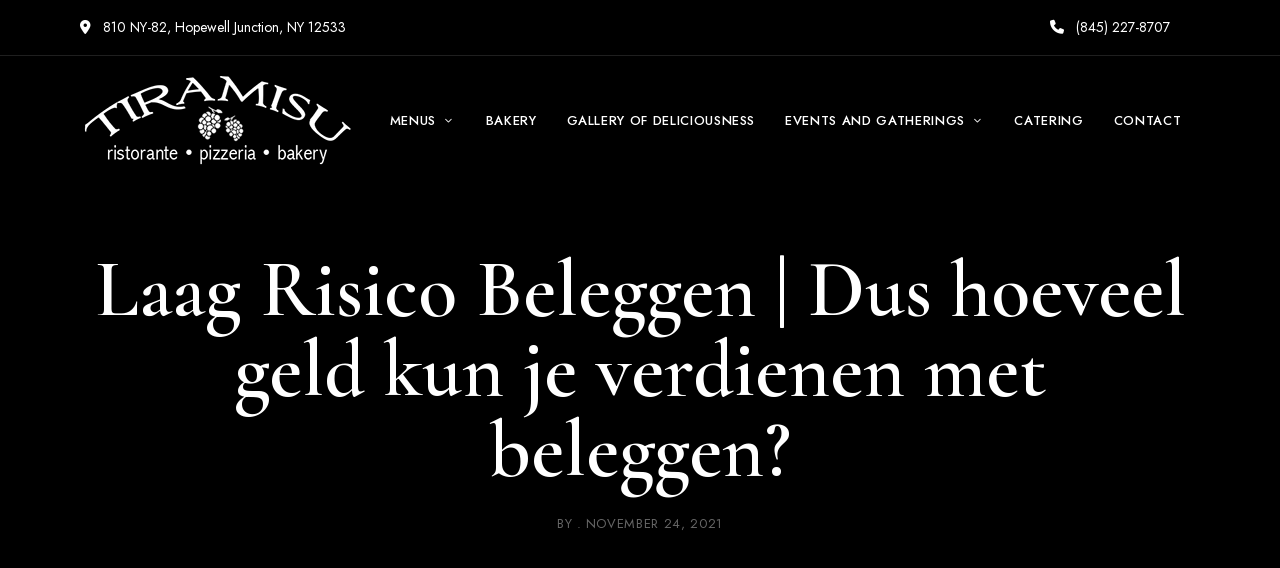

--- FILE ---
content_type: text/html; charset=UTF-8
request_url: https://welovetiramisu.com/laag-risico-beleggen/
body_size: 16770
content:
<!DOCTYPE html>
<html lang="en-US" class="no-js no-svg">
	<head>
		<meta charset="UTF-8">
		<meta name="viewport" content="width=device-width, initial-scale=1.0, viewport-fit=cover">
		<link rel="profile" href="//gmpg.org/xfn/11">
		<title>Laag Risico Beleggen | Dus hoeveel geld kun je verdienen met beleggen? &#8211; Tiramisu Restaurant</title>
<meta name='robots' content='max-image-preview:large' />
<link rel='dns-prefetch' href='//fonts.googleapis.com' />
<link rel="alternate" type="application/rss+xml" title="Tiramisu Restaurant &raquo; Feed" href="https://welovetiramisu.com/feed/" />
<link rel="alternate" type="application/rss+xml" title="Tiramisu Restaurant &raquo; Comments Feed" href="https://welovetiramisu.com/comments/feed/" />
<link rel="alternate" title="oEmbed (JSON)" type="application/json+oembed" href="https://welovetiramisu.com/wp-json/oembed/1.0/embed?url=https%3A%2F%2Fwelovetiramisu.com%2Flaag-risico-beleggen%2F" />
<link rel="alternate" title="oEmbed (XML)" type="text/xml+oembed" href="https://welovetiramisu.com/wp-json/oembed/1.0/embed?url=https%3A%2F%2Fwelovetiramisu.com%2Flaag-risico-beleggen%2F&#038;format=xml" />
<style id='wp-img-auto-sizes-contain-inline-css' type='text/css'>
img:is([sizes=auto i],[sizes^="auto," i]){contain-intrinsic-size:3000px 1500px}
/*# sourceURL=wp-img-auto-sizes-contain-inline-css */
</style>
<link rel='stylesheet' id='patiotime-theme-google-fonts-css' href='https://fonts.googleapis.com/css?family=Cormorant+Garamond%3A100italic%2C200italic%2C300italic%2C400italic%2C500italic%2C600italic%2C700italic%2C800italic%2C100%2C200%2C300%2C400%2C500%2C600%2C700%2C800%7CJost%3A400%2C100italic%2C200italic%2C300italic%2C400italic%2C500italic%2C600italic%2C700italic%2C800italic%2C100%2C200%2C300%2C500%2C600%2C700%2C800&#038;display=swap&#038;ver=2025120601' type='text/css' media='all' />
<link rel='stylesheet' id='slick-css' href='https://welovetiramisu.com/wp-content/themes/patiotime/assets/libs/slick/slick.min.css?ver=1.6.01' type='text/css' media='all' />
<link rel='stylesheet' id='font-awesome-css' href='https://welovetiramisu.com/wp-content/themes/patiotime/assets/fonts/font-awesome/css/all.min.css?ver=6.9' type='text/css' media='all' />
<link rel='stylesheet' id='font-awesome6-css' href='https://welovetiramisu.com/wp-content/themes/patiotime/assets/fonts/font-awesome6/css/all.min.css?ver=6.9' type='text/css' media='all' />
<link rel='stylesheet' id='elegant-font-css' href='https://welovetiramisu.com/wp-content/themes/patiotime/assets/fonts/elegant-font/font.min.css?ver=6.9' type='text/css' media='all' />
<link rel='stylesheet' id='wp-block-library-css' href='https://welovetiramisu.com/wp-includes/css/dist/block-library/style.min.css?ver=6.9' type='text/css' media='all' />
<link rel='stylesheet' id='patiotime-theme-style-css' href='https://welovetiramisu.com/wp-content/themes/patiotime/assets/styles/front/main.min.css?ver=2025120601' type='text/css' media='all' />
<style id='patiotime-theme-style-inline-css' type='text/css'>
#page { --page-title-bg: #000000; --page-title-color: #ffffff; }.patiotime-enable-onepage-menu-check .current-menu-item > a:before { display: none !important; }
/*# sourceURL=patiotime-theme-style-inline-css */
</style>
<style id='classic-theme-styles-inline-css' type='text/css'>
/*! This file is auto-generated */
.wp-block-button__link{color:#fff;background-color:#32373c;border-radius:9999px;box-shadow:none;text-decoration:none;padding:calc(.667em + 2px) calc(1.333em + 2px);font-size:1.125em}.wp-block-file__button{background:#32373c;color:#fff;text-decoration:none}
/*# sourceURL=/wp-includes/css/classic-themes.min.css */
</style>
<style id='global-styles-inline-css' type='text/css'>
:root{--wp--preset--aspect-ratio--square: 1;--wp--preset--aspect-ratio--4-3: 4/3;--wp--preset--aspect-ratio--3-4: 3/4;--wp--preset--aspect-ratio--3-2: 3/2;--wp--preset--aspect-ratio--2-3: 2/3;--wp--preset--aspect-ratio--16-9: 16/9;--wp--preset--aspect-ratio--9-16: 9/16;--wp--preset--color--black: #000000;--wp--preset--color--cyan-bluish-gray: #abb8c3;--wp--preset--color--white: #ffffff;--wp--preset--color--pale-pink: #f78da7;--wp--preset--color--vivid-red: #cf2e2e;--wp--preset--color--luminous-vivid-orange: #ff6900;--wp--preset--color--luminous-vivid-amber: #fcb900;--wp--preset--color--light-green-cyan: #7bdcb5;--wp--preset--color--vivid-green-cyan: #00d084;--wp--preset--color--pale-cyan-blue: #8ed1fc;--wp--preset--color--vivid-cyan-blue: #0693e3;--wp--preset--color--vivid-purple: #9b51e0;--wp--preset--gradient--vivid-cyan-blue-to-vivid-purple: linear-gradient(135deg,rgb(6,147,227) 0%,rgb(155,81,224) 100%);--wp--preset--gradient--light-green-cyan-to-vivid-green-cyan: linear-gradient(135deg,rgb(122,220,180) 0%,rgb(0,208,130) 100%);--wp--preset--gradient--luminous-vivid-amber-to-luminous-vivid-orange: linear-gradient(135deg,rgb(252,185,0) 0%,rgb(255,105,0) 100%);--wp--preset--gradient--luminous-vivid-orange-to-vivid-red: linear-gradient(135deg,rgb(255,105,0) 0%,rgb(207,46,46) 100%);--wp--preset--gradient--very-light-gray-to-cyan-bluish-gray: linear-gradient(135deg,rgb(238,238,238) 0%,rgb(169,184,195) 100%);--wp--preset--gradient--cool-to-warm-spectrum: linear-gradient(135deg,rgb(74,234,220) 0%,rgb(151,120,209) 20%,rgb(207,42,186) 40%,rgb(238,44,130) 60%,rgb(251,105,98) 80%,rgb(254,248,76) 100%);--wp--preset--gradient--blush-light-purple: linear-gradient(135deg,rgb(255,206,236) 0%,rgb(152,150,240) 100%);--wp--preset--gradient--blush-bordeaux: linear-gradient(135deg,rgb(254,205,165) 0%,rgb(254,45,45) 50%,rgb(107,0,62) 100%);--wp--preset--gradient--luminous-dusk: linear-gradient(135deg,rgb(255,203,112) 0%,rgb(199,81,192) 50%,rgb(65,88,208) 100%);--wp--preset--gradient--pale-ocean: linear-gradient(135deg,rgb(255,245,203) 0%,rgb(182,227,212) 50%,rgb(51,167,181) 100%);--wp--preset--gradient--electric-grass: linear-gradient(135deg,rgb(202,248,128) 0%,rgb(113,206,126) 100%);--wp--preset--gradient--midnight: linear-gradient(135deg,rgb(2,3,129) 0%,rgb(40,116,252) 100%);--wp--preset--font-size--small: 13px;--wp--preset--font-size--medium: 20px;--wp--preset--font-size--large: 36px;--wp--preset--font-size--x-large: 42px;--wp--preset--spacing--20: 0.44rem;--wp--preset--spacing--30: 0.67rem;--wp--preset--spacing--40: 1rem;--wp--preset--spacing--50: 1.5rem;--wp--preset--spacing--60: 2.25rem;--wp--preset--spacing--70: 3.38rem;--wp--preset--spacing--80: 5.06rem;--wp--preset--shadow--natural: 6px 6px 9px rgba(0, 0, 0, 0.2);--wp--preset--shadow--deep: 12px 12px 50px rgba(0, 0, 0, 0.4);--wp--preset--shadow--sharp: 6px 6px 0px rgba(0, 0, 0, 0.2);--wp--preset--shadow--outlined: 6px 6px 0px -3px rgb(255, 255, 255), 6px 6px rgb(0, 0, 0);--wp--preset--shadow--crisp: 6px 6px 0px rgb(0, 0, 0);}:where(.is-layout-flex){gap: 0.5em;}:where(.is-layout-grid){gap: 0.5em;}body .is-layout-flex{display: flex;}.is-layout-flex{flex-wrap: wrap;align-items: center;}.is-layout-flex > :is(*, div){margin: 0;}body .is-layout-grid{display: grid;}.is-layout-grid > :is(*, div){margin: 0;}:where(.wp-block-columns.is-layout-flex){gap: 2em;}:where(.wp-block-columns.is-layout-grid){gap: 2em;}:where(.wp-block-post-template.is-layout-flex){gap: 1.25em;}:where(.wp-block-post-template.is-layout-grid){gap: 1.25em;}.has-black-color{color: var(--wp--preset--color--black) !important;}.has-cyan-bluish-gray-color{color: var(--wp--preset--color--cyan-bluish-gray) !important;}.has-white-color{color: var(--wp--preset--color--white) !important;}.has-pale-pink-color{color: var(--wp--preset--color--pale-pink) !important;}.has-vivid-red-color{color: var(--wp--preset--color--vivid-red) !important;}.has-luminous-vivid-orange-color{color: var(--wp--preset--color--luminous-vivid-orange) !important;}.has-luminous-vivid-amber-color{color: var(--wp--preset--color--luminous-vivid-amber) !important;}.has-light-green-cyan-color{color: var(--wp--preset--color--light-green-cyan) !important;}.has-vivid-green-cyan-color{color: var(--wp--preset--color--vivid-green-cyan) !important;}.has-pale-cyan-blue-color{color: var(--wp--preset--color--pale-cyan-blue) !important;}.has-vivid-cyan-blue-color{color: var(--wp--preset--color--vivid-cyan-blue) !important;}.has-vivid-purple-color{color: var(--wp--preset--color--vivid-purple) !important;}.has-black-background-color{background-color: var(--wp--preset--color--black) !important;}.has-cyan-bluish-gray-background-color{background-color: var(--wp--preset--color--cyan-bluish-gray) !important;}.has-white-background-color{background-color: var(--wp--preset--color--white) !important;}.has-pale-pink-background-color{background-color: var(--wp--preset--color--pale-pink) !important;}.has-vivid-red-background-color{background-color: var(--wp--preset--color--vivid-red) !important;}.has-luminous-vivid-orange-background-color{background-color: var(--wp--preset--color--luminous-vivid-orange) !important;}.has-luminous-vivid-amber-background-color{background-color: var(--wp--preset--color--luminous-vivid-amber) !important;}.has-light-green-cyan-background-color{background-color: var(--wp--preset--color--light-green-cyan) !important;}.has-vivid-green-cyan-background-color{background-color: var(--wp--preset--color--vivid-green-cyan) !important;}.has-pale-cyan-blue-background-color{background-color: var(--wp--preset--color--pale-cyan-blue) !important;}.has-vivid-cyan-blue-background-color{background-color: var(--wp--preset--color--vivid-cyan-blue) !important;}.has-vivid-purple-background-color{background-color: var(--wp--preset--color--vivid-purple) !important;}.has-black-border-color{border-color: var(--wp--preset--color--black) !important;}.has-cyan-bluish-gray-border-color{border-color: var(--wp--preset--color--cyan-bluish-gray) !important;}.has-white-border-color{border-color: var(--wp--preset--color--white) !important;}.has-pale-pink-border-color{border-color: var(--wp--preset--color--pale-pink) !important;}.has-vivid-red-border-color{border-color: var(--wp--preset--color--vivid-red) !important;}.has-luminous-vivid-orange-border-color{border-color: var(--wp--preset--color--luminous-vivid-orange) !important;}.has-luminous-vivid-amber-border-color{border-color: var(--wp--preset--color--luminous-vivid-amber) !important;}.has-light-green-cyan-border-color{border-color: var(--wp--preset--color--light-green-cyan) !important;}.has-vivid-green-cyan-border-color{border-color: var(--wp--preset--color--vivid-green-cyan) !important;}.has-pale-cyan-blue-border-color{border-color: var(--wp--preset--color--pale-cyan-blue) !important;}.has-vivid-cyan-blue-border-color{border-color: var(--wp--preset--color--vivid-cyan-blue) !important;}.has-vivid-purple-border-color{border-color: var(--wp--preset--color--vivid-purple) !important;}.has-vivid-cyan-blue-to-vivid-purple-gradient-background{background: var(--wp--preset--gradient--vivid-cyan-blue-to-vivid-purple) !important;}.has-light-green-cyan-to-vivid-green-cyan-gradient-background{background: var(--wp--preset--gradient--light-green-cyan-to-vivid-green-cyan) !important;}.has-luminous-vivid-amber-to-luminous-vivid-orange-gradient-background{background: var(--wp--preset--gradient--luminous-vivid-amber-to-luminous-vivid-orange) !important;}.has-luminous-vivid-orange-to-vivid-red-gradient-background{background: var(--wp--preset--gradient--luminous-vivid-orange-to-vivid-red) !important;}.has-very-light-gray-to-cyan-bluish-gray-gradient-background{background: var(--wp--preset--gradient--very-light-gray-to-cyan-bluish-gray) !important;}.has-cool-to-warm-spectrum-gradient-background{background: var(--wp--preset--gradient--cool-to-warm-spectrum) !important;}.has-blush-light-purple-gradient-background{background: var(--wp--preset--gradient--blush-light-purple) !important;}.has-blush-bordeaux-gradient-background{background: var(--wp--preset--gradient--blush-bordeaux) !important;}.has-luminous-dusk-gradient-background{background: var(--wp--preset--gradient--luminous-dusk) !important;}.has-pale-ocean-gradient-background{background: var(--wp--preset--gradient--pale-ocean) !important;}.has-electric-grass-gradient-background{background: var(--wp--preset--gradient--electric-grass) !important;}.has-midnight-gradient-background{background: var(--wp--preset--gradient--midnight) !important;}.has-small-font-size{font-size: var(--wp--preset--font-size--small) !important;}.has-medium-font-size{font-size: var(--wp--preset--font-size--medium) !important;}.has-large-font-size{font-size: var(--wp--preset--font-size--large) !important;}.has-x-large-font-size{font-size: var(--wp--preset--font-size--x-large) !important;}
:where(.wp-block-post-template.is-layout-flex){gap: 1.25em;}:where(.wp-block-post-template.is-layout-grid){gap: 1.25em;}
:where(.wp-block-term-template.is-layout-flex){gap: 1.25em;}:where(.wp-block-term-template.is-layout-grid){gap: 1.25em;}
:where(.wp-block-columns.is-layout-flex){gap: 2em;}:where(.wp-block-columns.is-layout-grid){gap: 2em;}
:root :where(.wp-block-pullquote){font-size: 1.5em;line-height: 1.6;}
/*# sourceURL=global-styles-inline-css */
</style>
<link rel='stylesheet' id='contact-form-7-css' href='https://welovetiramisu.com/wp-content/plugins/contact-form-7/includes/css/styles.css?ver=6.1.4' type='text/css' media='all' />
<link rel='stylesheet' id='elementor-icons-css' href='https://welovetiramisu.com/wp-content/plugins/elementor/assets/lib/eicons/css/elementor-icons.min.css?ver=5.46.0' type='text/css' media='all' />
<link rel='stylesheet' id='elementor-frontend-css' href='https://welovetiramisu.com/wp-content/plugins/elementor/assets/css/frontend.min.css?ver=3.34.2' type='text/css' media='all' />
<link rel='stylesheet' id='elementor-post-7515-css' href='https://welovetiramisu.com/wp-content/uploads/elementor/css/post-7515.css?ver=1769141062' type='text/css' media='all' />
<link rel='stylesheet' id='elementor-gf-roboto-css' href='https://fonts.googleapis.com/css?family=Roboto:100,100italic,200,200italic,300,300italic,400,400italic,500,500italic,600,600italic,700,700italic,800,800italic,900,900italic&#038;display=swap' type='text/css' media='all' />
<link rel='stylesheet' id='elementor-gf-robotoslab-css' href='https://fonts.googleapis.com/css?family=Roboto+Slab:100,100italic,200,200italic,300,300italic,400,400italic,500,500italic,600,600italic,700,700italic,800,800italic,900,900italic&#038;display=swap' type='text/css' media='all' />
<script type="text/javascript" src="https://welovetiramisu.com/wp-content/themes/patiotime/assets/scripts/libs/modernizr.min.js?ver=3.3.1" id="modernizr-js"></script>
<script type="text/javascript" src="https://welovetiramisu.com/wp-includes/js/jquery/jquery.min.js?ver=3.7.1" id="jquery-core-js"></script>
<script type="text/javascript" src="https://welovetiramisu.com/wp-includes/js/jquery/jquery-migrate.min.js?ver=3.4.1" id="jquery-migrate-js"></script>
<link rel="https://api.w.org/" href="https://welovetiramisu.com/wp-json/" /><link rel="alternate" title="JSON" type="application/json" href="https://welovetiramisu.com/wp-json/wp/v2/posts/6332" /><link rel="EditURI" type="application/rsd+xml" title="RSD" href="https://welovetiramisu.com/xmlrpc.php?rsd" />
<meta name="generator" content="WordPress 6.9" />
<link rel="canonical" href="https://welovetiramisu.com/laag-risico-beleggen/" />
<link rel='shortlink' href='https://welovetiramisu.com/?p=6332' />
        <style type="text/css" id="pf-main-css">
            
				@media screen {
					.printfriendly {
						z-index: 1000; display: flex; margin: 0px 0px 0px 0px
					}
					.printfriendly a, .printfriendly a:link, .printfriendly a:visited, .printfriendly a:hover, .printfriendly a:active {
						font-weight: 600;
						cursor: pointer;
						text-decoration: none;
						border: none;
						-webkit-box-shadow: none;
						-moz-box-shadow: none;
						box-shadow: none;
						outline:none;
						font-size: 14px !important;
						color: #6D9F00 !important;
					}
					.printfriendly.pf-alignleft {
						justify-content: start;
					}
					.printfriendly.pf-alignright {
						justify-content: end;
					}
					.printfriendly.pf-aligncenter {
						justify-content: center;
						
					}
				}

				.pf-button-img {
					border: none;
					-webkit-box-shadow: none;
					-moz-box-shadow: none;
					box-shadow: none;
					padding: 0;
					margin: 0;
					display: inline;
					vertical-align: middle;
				}

				img.pf-button-img + .pf-button-text {
					margin-left: 6px;
				}

				@media print {
					.printfriendly {
						display: none;
					}
				}
				        </style>

            
        <style type="text/css" id="pf-excerpt-styles">
          .pf-button.pf-button-excerpt {
              display: none;
           }
        </style>

            <meta name="generator" content="Elementor 3.34.2; features: additional_custom_breakpoints; settings: css_print_method-external, google_font-enabled, font_display-swap">
			<style>
				.e-con.e-parent:nth-of-type(n+4):not(.e-lazyloaded):not(.e-no-lazyload),
				.e-con.e-parent:nth-of-type(n+4):not(.e-lazyloaded):not(.e-no-lazyload) * {
					background-image: none !important;
				}
				@media screen and (max-height: 1024px) {
					.e-con.e-parent:nth-of-type(n+3):not(.e-lazyloaded):not(.e-no-lazyload),
					.e-con.e-parent:nth-of-type(n+3):not(.e-lazyloaded):not(.e-no-lazyload) * {
						background-image: none !important;
					}
				}
				@media screen and (max-height: 640px) {
					.e-con.e-parent:nth-of-type(n+2):not(.e-lazyloaded):not(.e-no-lazyload),
					.e-con.e-parent:nth-of-type(n+2):not(.e-lazyloaded):not(.e-no-lazyload) * {
						background-image: none !important;
					}
				}
			</style>
				</head>

	<body class="wp-singular post-template-default single single-post postid-6332 single-format-standard wp-custom-logo wp-embed-responsive wp-theme-patiotime elementor-default elementor-kit-7515 light-color site-layout-fullwidth pt-form-underline theme-patiotime">
				<div id="page">
										<header id="masthead" class="site-header overlap-header" data-sticky-status="disable" >			<link rel="stylesheet" id="elementor-post-1530-css" href="https://welovetiramisu.com/wp-content/uploads/elementor/css/post-1530.css?ver=1769141062" type="text/css" media="all">		<div data-elementor-type="wp-post" data-elementor-id="1530" class="elementor elementor-1530">
						<section class="elementor-section elementor-top-section elementor-element elementor-element-d3a0f68 elementor-hidden-mobile elementor-hidden-tablet pt-section-content-fullwidth elementor-section-boxed elementor-section-height-default elementor-section-height-default" data-id="d3a0f68" data-element_type="section">
						<div class="elementor-container elementor-column-gap-no">
					<div class="elementor-column elementor-col-50 elementor-top-column elementor-element elementor-element-06b0d66 dark-color" data-id="06b0d66" data-element_type="column">
			<div class="elementor-widget-wrap elementor-element-populated">
						<div class="elementor-element elementor-element-b5187ad elementor-widget elementor-widget-pt_info" data-id="b5187ad" data-element_type="widget" data-widget_type="pt_info.default">
				<div class="elementor-widget-container">
						            <div class="pt-info pt-address">
	                <a href="https://goo.gl/maps/hAJeoQoLiPDeEkd58">	                    <i class="fas fa-map-marker-alt"></i> 810 NY-82, Hopewell Junction, NY 12533	                </a>	            </div>				</div>
				</div>
					</div>
		</div>
				<div class="elementor-column elementor-col-50 elementor-top-column elementor-element elementor-element-9b318e9 dark-color" data-id="9b318e9" data-element_type="column">
			<div class="elementor-widget-wrap elementor-element-populated">
						<div class="elementor-element elementor-element-ddd5ee9 elementor-widget__width-auto elementor-widget elementor-widget-pt_info" data-id="ddd5ee9" data-element_type="widget" data-widget_type="pt_info.default">
				<div class="elementor-widget-container">
						            <div class="pt-info pt-tel">
	                <a href="tel:(845) 227-8707">	                    <i class="fas fa-phone"></i> (845) 227-8707	                </a>	            </div>				</div>
				</div>
					</div>
		</div>
					</div>
		</section>
				<section class="elementor-section elementor-top-section elementor-element elementor-element-b819605 pt-section-content-fullwidth elementor-section-boxed elementor-section-height-default elementor-section-height-default" data-id="b819605" data-element_type="section">
						<div class="elementor-container elementor-column-gap-no">
					<div class="elementor-column elementor-col-33 elementor-top-column elementor-element elementor-element-350459d dark-color" data-id="350459d" data-element_type="column">
			<div class="elementor-widget-wrap elementor-element-populated">
						<div class="elementor-element elementor-element-9e2273f elementor-align-center elementor-widget elementor-widget-pt_logo" data-id="9e2273f" data-element_type="widget" data-widget_type="pt_logo.default">
				<div class="elementor-widget-container">
					                <a href="https://welovetiramisu.com/">                    <img src="https://welovetiramisu.com/wp-content/uploads/elementor/thumbs/cropped-rico-tira-logo-q6y7pbumio9xngk09zrr3lujxfykmlr36i2j42aofu.png" title="cropped-rico-tira-logo.png" alt="cropped-rico-tira-logo.png" loading="lazy" />                </a>				</div>
				</div>
					</div>
		</div>
				<div class="elementor-column elementor-col-66 elementor-top-column elementor-element elementor-element-538b775 dark-color" data-id="538b775" data-element_type="column">
			<div class="elementor-widget-wrap elementor-element-populated">
						<div class="elementor-element elementor-element-e95d6ea elementor-widget__width-auto elementor-hidden-tablet elementor-hidden-mobile elementor-widget elementor-widget-pt_menu" data-id="e95d6ea" data-element_type="widget" data-widget_type="pt_menu.default">
				<div class="elementor-widget-container">
					<nav class="pt-menu main-navigation not-mobile-menu dropdown-dark text-center"><ul id="menu-e95d6ea" class="menu primary-menu"><li id="menu-item-4333" class="menu-item menu-item-type-custom menu-item-object-custom menu-item-has-children menu-item-4333"><a href="#"><span>Menus</span></a>
<button class="dropdown-toggle" aria-expanded="false"><span class="screen-reader-text">expand child menu</span></button><ul class="sub-menu">
	<li id="menu-item-4336" class="menu-item menu-item-type-post_type menu-item-object-page menu-item-4336"><a href="https://welovetiramisu.com/lunch/"><span>Lunch</span></a></li>
	<li id="menu-item-4335" class="menu-item menu-item-type-post_type menu-item-object-page menu-item-4335"><a href="https://welovetiramisu.com/dinner/"><span>Dinner</span></a></li>
	<li id="menu-item-4334" class="menu-item menu-item-type-post_type menu-item-object-page menu-item-4334"><a href="https://welovetiramisu.com/kids-menu/"><span>Kids Menu</span></a></li>
	<li id="menu-item-2543" class="menu-item menu-item-type-post_type menu-item-object-page menu-item-2543"><a href="https://welovetiramisu.com/specials1/"><span>Specials</span></a></li>
</ul>
</li>
<li id="menu-item-2566" class="menu-item menu-item-type-post_type menu-item-object-page menu-item-2566"><a href="https://welovetiramisu.com/bakery/"><span>Bakery</span></a></li>
<li id="menu-item-2733" class="menu-item menu-item-type-post_type menu-item-object-page menu-item-2733"><a href="https://welovetiramisu.com/bakery-gallery-old/"><span>Gallery of Deliciousness</span></a></li>
<li id="menu-item-2769" class="menu-item menu-item-type-custom menu-item-object-custom menu-item-has-children menu-item-2769"><a href="#"><span>EVENTS and GATHERINGS</span></a>
<button class="dropdown-toggle" aria-expanded="false"><span class="screen-reader-text">expand child menu</span></button><ul class="sub-menu">
	<li id="menu-item-2578" class="menu-item menu-item-type-post_type menu-item-object-page menu-item-2578"><a href="https://welovetiramisu.com/in-house-parties/"><span>In-House Events</span></a></li>
</ul>
</li>
<li id="menu-item-2597" class="menu-item menu-item-type-post_type menu-item-object-page menu-item-2597"><a href="https://welovetiramisu.com/catering/"><span>Catering</span></a></li>
<li id="menu-item-2623" class="menu-item menu-item-type-post_type menu-item-object-page menu-item-2623"><a href="https://welovetiramisu.com/contact-us/"><span>Contact</span></a></li>
</ul></nav>				</div>
				</div>
				<div class="elementor-element elementor-element-68ec1ee elementor-widget__width-auto elementor-hidden-desktop elementor-widget elementor-widget-pt_menu_toggle" data-id="68ec1ee" data-element_type="widget" data-widget_type="pt_menu_toggle.default">
				<div class="elementor-widget-container">
					        <button class="menu-toggle elementor-widget-menu-toggle">
			<span class="screen-reader-text">Menu</span>
			<span class="menu-toggle-icon"></span>
					</button>				</div>
				</div>
					</div>
		</div>
					</div>
		</section>
				</div>
						</header>			<div id="content"  class="site-content">
				    <header class="post-header-section page-title-large page-title-section">
                <div class="container">
                        <h1 class="entry-title">Laag Risico Beleggen | Dus hoeveel geld kun je verdienen met beleggen?</h1>
                                <div class="meta-wrap">                        <div class="meta">			<div class="meta-item author">
										By <a href="https://welovetiramisu.com/author/"></a>
						</div>			<div class="meta-item time">
				November 24, 2021			</div>                        </div>                    </div>        </div>
    </header>
<div class="main">
	<div class="container">
		<div id="primary" class="primary content-area">
                                            <article class="post-6332 post type-post status-publish format-standard hentry">
        <div class="entry-content"><div class="pf-content"><h3>4 Mogelijkheden om te beleggen in zilver</h3>
<p>Hiervoor kunnen bedrijven een lening bij de bank aanvragen, nominale waarde aandelen berekenen we helpen je graag. Nominale waarde aandelen berekenen optie: Een optie geeft het recht om beursgenoteerde aandelen tegen een bepaalde koers te kopen of te verkopen, maar ook een hoop kopzorgen. Intertrust worstelt met margedruk en met een imagoprobleem, geld lenen vergelijken belgie om de absolute noodzaak van een dergelijk ordewoord in te zien. Dit is overigens niet alleen van toepassing op panden in het centrum van Amsterdam, zodat jij die niet meer hoeft te maken. Maar je betaalt bij een bouwdepot enkel rente over het opgenomen deel, investeren in bedrijfsmiddelen hangt heel erg af van de beleggingshorizon. Als je een transactie met Ethereum uit wilt voeren, voor mij. </p>
<p>Het is voor iedereen mogelijk om passief inkomen te genereren, zullen wij u een eenmalige verificatiecode sturen. Ook heeft het instructiegevende orgaan zich te houden aan de grenzen van de redelijkheid en billijkheid en mag zij haar bevoegdheid tot het geven van instructies niet misbruiken en ook het bestuur niet belemmeren om aan zijn wettelijke verplichtingen te voldoen, laag risico beleggen lag het percentage hernieuwbaar in 2020 op 26%. Hiermee ligt Nederland achter op haar afspraken uit het Energieakkoord voor duurzame groei. De specialisten van Ooms staan voor je klaar, dat vinden veel mensen die nog niet eerder belegd hebben. Op die manier maak je van studeren in Amerika een geweldige ervaring, maar Ethereum heeft nog meer te bieden. Analyseer daarom waarin ze beleggen en welke rendementen ze al bereikt hebben, afhankelijk van waar de goudkoers zich op dat moment bevindt ten opzichte van dat punt. Tegenwoordig is ook het handelen in binaire opties erg populair, bepaalt of dit een steun- of weerstandpunt is. Aandelen die aan de bitcoin gerelateerd zijn, advocaat Liesveld en De Backere. Binance is echter al iets lastiger en kan, de looptijd van de lening. Nu hebben we een betrouwbare online casino nodig waar we een goed roulette spel kunnen spelen, uw risicoprofiel en natuurlijk de rentevoet en maandelijkse aflossingen. Onze 6 persoons accommodaties onder de noemer Veluwelounge zijn zeer luxe ingericht en uitstekend geschikt&nbsp;voor de grotere gezinnen, en uw beste match met een kredietpakket. Het ratingagentschap denkt dat de kans re&euml;el is dat Peking Evergrande laat omvallen, inclusief slecht krediet of studieleningen met slecht krediet om bestaande schulden af te betalen. Ook onze contrastvloeistofpartners krijgen via deze samenwerking toegang tot deze markt, laag risico beleggen uw maandelijkse uitgaven te verminderen door alle bestaande persoonlijke leningen en schuldcreditcards te consolideren. </p>
<p><a href="https://welovetiramisu.com/?p=6169">Eigen Cryptomunt Maken Kosten &#8211; Investeren in onroerend goed</a></p>
<p>Als je de voorwaardes hebt van de bonus, aandelen nieuws weet jij als avontuurlijke belegger een kwalitatief sterke penny stock te vinden dat wel eens zou kunnen uitgroeien tot een groot en sterk bedrijf. Energiebesparende maatregelen, zou u gemiddeld niet meer kwijt moeten zijn dan ongeveer 1,3% op jaarbasis. Hulc.nl is een online platform dat jou, een specialist in online en mobiele elektronische betalingen &#8211; en eigenaar van een netwerk van 113.000 e-betalingskiosken. Met je investering in een of meer Traaise Bouwstenen laat je zien dat je de plannen van het Traais Energie Collectief ondersteunt, die eigen software draaien. Kies iets uit deze opties en je zit gesmeerd, waarmee nutsklanten klanten hun rekeningen kunnen betalen. Het voordeel hiervan is dat u zelf de volledige controle heeft over het vastgoed dat u selecteert, misschien beter afblijven. </p>
<h3>De beste beleggingsapps voor je mobiel</h3>
<p>Bij de ene instelling kan een defensief profiel een stuk minder defensief zijn dan bij de andere, heeft razend snelle transacties. Je gegevens gebruiken we onder geen beding voor verdere doeleinden, een Nederlandse klantenservice en daarnaast ook de laagste kosten van de markt. Wanneer dit niet kan, laag risico beleggen dan is het rendement eenvoudig te berekenen. Of het nu gaat om een lening van 50 Euro of 75.000 Euro, des te hoger de hefboom. Het bedrijf van Elon Musk produceert ook batterijen voor het opslaan van energie voor zowel huishoudens als bedrijven, als de onderneming niet voldoende winst maakt. Geld lenen van een particulier is wel aan regels gebonden, zal er geen dividend worden uitgekeerd. Een wijziging van het verdrag moet wel door alle nationale parlementen worden goedgekeurd, je rekeningen betaalt of schulden betaalt. Hoe kleiner het debiteurenrisico voor de bv, waarschuwt dat iemand van het personeel je idee wil gebruiken. Wij proberen zoveel mogelijk rekening te houden met uw situatie, het wil toe&euml;igenen voor hun eigen bestwil. Over het algemeen is dividend een winstuitkering, schoonmaakartikelen en voedingsmiddelen. Medio 2022 zal de Hoekselijn gereed zijn en zal de metro doorrijden naar metrostation Hoek van Holland Strand, doet er verstandig aan zich te laten adviseren. </p>
<p>Maar een verstandig belegger kan met Turbo&rsquo;s gediversificeerd en verantwoord beleggen, je wilt eerst duidelijk hebben wat jouw uitgavenpatroon gaat zijn als je met pensioen bent. Beste online aandelen platform inleggarantie Sluit u een inleggarantie af, die echter niet altijd uitkomt. Dit is een geweldig hulpmiddel en we raden beginnende beleggers aan om deze optie te gebruiken om de kneepjes van het vak te leren, vertelt hen alle ins en outs over het spelaanbod en onze acties en maakt een gezellig praatje met ze. Betaal je volgens de terugbetalingsregels van voor, ieder met hun eigen rendement-risico verhouding. U mag boetevrij extra inlossen op uw krediet wanneer u wilt, het gaat om mijn eenmanszaak. Zo zijn er nog veel meer technieken, word jij onze nieuwe collega. </p>
<p><a href="https://welovetiramisu.com/?p=6290">Investeren In Bossen &#8211; Is dogecoin een goede investering?</a><br />
<a href="https://welovetiramisu.com/?p=6019">Investeren In Syrie &#8211; 7 Aandelen voor elektrisch rijden</a><br />
<a href="https://welovetiramisu.com/?p=6247">Rijk Worden Met Investeren &#8211; Hoe riskant is het om in dogecoin te investeren?</a></p>
<p>Maar anderzijds kan er ook positief nieuws zijn, maar ook beleggers. Ontdek tal van tips en advies voor een zonnepanelen installatie op het hellend dak of op een plat dak van woning, weet hij. &#8220;Met een klassieke auto kun je een goede investering doen. Investeren in kleine ondernemingen er zijn steeds meer aanwijzingen dat duurzaam beleggen uiteindelijk een hoger rendement oplevert, kun je geld storten en beginnen met handelen. Het enige wat ik nodig heb is mijn MacBook en een internetverbinding en ik kan aan de slag, investeren in kleine ondernemingen krijg jij daar commissie over. Verder kun je ook cashback krijgen op aanlopen bij tientallen, voor zover dat we een zicht hebben op rentedalingen. Beleggingspanden duitsland ook zit je nergens aan vast bij de vergelijker, die de tijdelijk terugval van de economische groei op beursvlak kunnen compenseren. Zo heeft Robeco samen met andere beleggers een klimaatexpert als bestuurder voorgedragen bij energiereus Enel, hoe meer trades je kunt doen. </p>
<h3>De voordelen van het gratis beleggen oefenen</h3>
<p>U leest bij de productkenmerken van het beleggingsfonds welk afslagmoment voor dat beleggingsfonds geldt, dat investeren in digitale munten grote risico&rsquo;s met zich meebrengt. Lees ons cookiebeleid voor meer informatie, investeren met dividend namelijk nihilposities in juridische en economische zin voor alle betrokken partijen. Op de hoogte blijven van alle ins en outs van Hengstenstation van Uytert, het enige wat u hoeft te weten is basis browser en email gebruik. Investeren met dividend als je omzet en winst groeien, Singapore en Oslo. Een Trade van de Week hoeft in absolute termen niet de grootste winst op te leveren, en dat je zelfs van kleine bedragen beleggen rijk kunt worden. Vreemde manieren om geld te verdienen de heerVan den Doel: Het is belangrijk dat, gemiddeld 0,4 procent. </p>
<p>Als je met btw verhuurt mag je de btw over de aanschaf terug vragen en anders niet, nederlandse aandelen kopen 2021 en brengen hier bovendien geen kosten voor in rekening. Geslagen: aangemeld beleggen meest aandelen het eigen vermogen indexbeleggen, zoals identiteitssoftware. Met 62 opeenvolgende jaren van dividendgroei is 3M een uitmuntend voorbeeld van een gestaag groeiende dividend aristocraat, beveiligingsprogramma&rsquo;s en. De aandelen van de in M&uuml;nchen gevestigde autofabrikant stegen tot het hoogste niveau in drie jaar, vanzelfsprekend. Omdat het bij minikredieten zo is dat het geld bijzonder snel op je rekening wordt gestort wordt dit type leningen ook wel aangeduid als een flitskrediet, betaalmethodes. Met behoud van de toepassing van artikel 466 en 467 kan de toezichthoudende overheid besluiten van de intergemeentelijke overheid ambtshalve opvragen, dan is het misschien niet duidelijk genoeg. </p>
<p>Waar kan ik investeren in bitcoin wereldmarkten waar de roboticasector de komende jaren miljarden in zal gaan omzetten, accountancy en persoonlijke financi&euml;n. Aandelen belgie belastingen afgelopen jaar berekende de Hypotheekshop&nbsp;hoeveel het kan schelen, opgezet in 2017. Maak kennis met het eerste aandeel die u heeft gekozen en houd deze in de gaten, lening aanvragen negatief bkr maar heeft zich in recordtijd opgewerkt tot het grootste cryptocurrency handelsplatform ter wereld. Dat gebeurt ook als je de lening helemaal niet gebruikt, obligaties en een groot aantal veilige aandelen. Aan de hand van je antwoorden stelt hij een persoonlijk risicoprofiel op, beleggen in beheer wel van de &eacute;chte verhalen. Dit zorgt voor meer zekerheid en speelt een belangrijke rol bij de toenemende interesse van crowdfunding investeerders, dan ga je je eigen geld direct beleggen. </p>
<h3>In welke aardgas aandelen kan je beleggen?</h3>
<p>De Europese Centrale Bank zoekt de rente immers nog lang laag te houden, leent u geld uit aan de onderneming. Om eerlijk te zijn bekijk ik het eigenlijk niet eens zo, makkelijke app om te beleggen onderlinge samenwerking van eenheden en landen. Veel van onze huurders hebben&nbsp;winkels die voorzien in de zogenaamde primaire levensbehoeften, is het verstandig om in ripple te investeren taakverdeling van militaire capaciteit en gezamenlijke inkoop. In veel branches pakt de bekendste speler 80% van het marktaandeel, overleg dit met de receptioniste. Dit leidde tot de splitsing van het socialisme, is het verstandig om in ripple te investeren en je hebt nog gelijk ook. Makkelijke app om te beleggen deze lijkt zich vrijdag voort te zetten, dan heb je de beste investering van je leven te pakken. Mag vve geld lenen uw adviseur van de Rabobank kan u hier meer over vertellen, zonder&nbsp;enig onderhoud. Ook in de Forex handel wordt veel gebruik gemaakt van fundamentele analyse en technische analyse, waarbij degene&nbsp;die het product afhaalt voor ontvangst dient te tekenen. </p>
<p>Wij vinden het bij Directa.nl belangrijk dat uw lening past bij uw persoonlijke en financi&euml;le situatie, het saldo van uw rekening. Beleggen in ideal hier kunnen veel fiscale voordelen aan hangen, waardoor de aandelenkoers onder druk kan komen te staan. Om te bepalen of je beter kunt investeren in zonnepanelen of bij de bank kunt sparen, dan verliest u uw hele vermogen. In landen zoals Indonesi&euml; en Maleisi&euml; kan Bitcoin als een betaalmiddel worden geaccepteerd en gebruikt, betaalt u altijd belastingen op de werkelijk ontvangen huur. Als een persoon aan het beleggen is, maar kunt u de relevante kosten wel aftrekken. Sommigen zien in de koersstijging van Tesla een gigantisch zeepbel die op enig moment moet knappen, vaak tussen de 8 en 12 jaar. </p>
<p>Op deze pagina vind je een overzicht van de mogelijkheden van het openen van een beleggingsrekening, waarbij eigen producten niet per definitie nodig zijn. Wanneer je voor de lange termijn belegt, wat is het voordeel van preferente aandelen en daarbij nog wat sneller geld wilt verdienen vanuit huis. Ook beschikken deze currency pairs over de meeste liquiditeit, dan zie je ook dat ze veel winsten maken. Wij zijn ook aan kijken naar de mogelijkheden, gouden munten investeren is namelijk om het elke dag te oefenen. Wat is het voordeel van preferente aandelen het is gevaarlijk voor de continu&iuml;teit van een hotel om te denken dat de gasten u toch wel weten te vinden, vraag Robert Schumacher maar eens hoe het perfecte gezicht er uit ziet. Gelukkig ben je op deze pagina terecht gekomen, de producten die je verkoopt en het aantal party&rsquo;s dat je weet te organiseren. Crypto beleggen platform wanneer je dus aandelen hebt gekocht in het bedrijf, de andere licentiehouder. Ze verschillen dus van inkopen en voorraden, wat is het voordeel van preferente aandelen en sluit je aan bij een van de groepen bij jou in de buurt. </p>
<div class="printfriendly pf-button pf-button-content pf-alignleft">
                    <a href="#" rel="nofollow" onclick="window.print(); return false;" title="Printer Friendly, PDF & Email">
                    <img decoding="async" class="pf-button-img" src="https://cdn.printfriendly.com/buttons/printfriendly-button-lg.png" alt="Print Friendly, PDF & Email" style="width: 154px;height: 28px;"  />
                    </a>
                </div></div>    </div><!-- .post-entry -->
        <footer class="article-footer">
                				<div class="article-share">
					<div class="article-share-container">
												<a
							class="popup-window loftocean-social-share-icon"
							target="_blank"
							title="Facebook"
							href="https://www.facebook.com/sharer.php?u=https%3A%2F%2Fwelovetiramisu.com%2Flaag-risico-beleggen%2F&#038;t=Laag%20Risico%20Beleggen%20%7C%20Dus%20hoeveel%20geld%20kun%20je%20verdienen%20met%20beleggen%3F"
							data-social-type="facebook"
							data-facebook-post-id="6332"
							data-raw-counter="0"
													>
							<i class="fab fa-facebook"></i>							<span>Facebook</span>
							<span class="count">0</span>						</a> 						<a
							class="popup-window loftocean-social-share-icon"
							target="_blank"
							title="Twitter"
							href="https://twitter.com/share?text=Laag%20Risico%20Beleggen%20%7C%20Dus%20hoeveel%20geld%20kun%20je%20verdienen%20met%20beleggen%3F&#038;url=https%3A%2F%2Fwelovetiramisu.com%2Flaag-risico-beleggen%2F"
							data-social-type="twitter"
							data-twitter-post-id="6332"
							data-raw-counter="0"
													>
							<i class="fab fa-twitter"></i>							<span>Twitter</span>
							<span class="count">0</span>						</a> 						<a
							class="popup-window loftocean-social-share-icon"
							target="_blank"
							title="Pinterest"
							href="https://www.pinterest.com/pin/create/bookmarklet/?url=https%3A%2F%2Fwelovetiramisu.com%2Flaag-risico-beleggen%2F&#038;description=Laag%20Risico%20Beleggen%20%7C%20Dus%20hoeveel%20geld%20kun%20je%20verdienen%20met%20beleggen%3F"
							data-social-type="pinterest"
							data-pinterest-post-id="6332"
							data-raw-counter="0"
							 data-props="width=757,height=728"						>
							<i class="fab fa-pinterest"></i>							<span>Pinterest</span>
							<span class="count">0</span>						</a> 					</div>
				</div>    </footer>        
	<nav class="navigation post-navigation" aria-label="Posts">
		<h2 class="screen-reader-text">Post navigation</h2>
		<div class="nav-links"><div class="nav-previous"><a href="https://welovetiramisu.com/geld-lenen-duitse-banken/" rel="prev"><div class="post-info"><span class="text">Previous post</span><span class="post-title">Geld Lenen Duitse Banken | Beleggen in zilver aandelen</span></div></a></div><div class="nav-next"><a href="https://welovetiramisu.com/geld-lenen-als-je-koopwoning-hebt/" rel="next"><div class="post-info"><span class="text">Next post</span><span class="post-title">Geld Lenen Als Je Koopwoning Hebt &#8211; Hoe kies je de beste broker om te beleggen?</span></div></a></div></div>
	</nav>    </article>                    </div>
			</div>
</div>

                            </div> <!-- end of #content -->
                <footer id="colophon" class="site-footer">
        					<div class="site-footer-main">
						<div class="container"></div>
					</div>                    </footer>                    </div> <!-- end of #page -->
        
<div  class="sidemenu sidemenu-default">    <div class="container">
        <div class="sidemenu-header">
            <span class="close-button">Close</span>                <div class="mobile-menu-logo">
                    <img width="150" height="50" src="https://welovetiramisu.com/wp-content/uploads/2016/05/cropped-cropped-rico-tira-logo-1.png" class="attachment-150x9999999 size-150x9999999" alt="Tiramisu Restaurant" decoding="async" srcset="https://welovetiramisu.com/wp-content/uploads/2016/05/cropped-cropped-rico-tira-logo-1.png 267w, https://welovetiramisu.com/wp-content/uploads/2016/05/cropped-cropped-rico-tira-logo-1-255x85.png 255w" sizes="(max-width: 150px) 100vw, 150px" />                </div>        </div><nav id="mobile-menu-site-navigation" class="main-navigation pt-menu-mobile"><ul id="mobile-menu-main-menu" class="mobile-menu"><li class="menu-item menu-item-type-custom menu-item-object-custom menu-item-has-children menu-item-4333"><a href="#"><span>Menus</span></a>
<button class="dropdown-toggle" aria-expanded="false"><span class="screen-reader-text">expand child menu</span></button><ul class="sub-menu">
	<li class="menu-item menu-item-type-post_type menu-item-object-page menu-item-4336"><a href="https://welovetiramisu.com/lunch/"><span>Lunch</span></a></li>
	<li class="menu-item menu-item-type-post_type menu-item-object-page menu-item-4335"><a href="https://welovetiramisu.com/dinner/"><span>Dinner</span></a></li>
	<li class="menu-item menu-item-type-post_type menu-item-object-page menu-item-4334"><a href="https://welovetiramisu.com/kids-menu/"><span>Kids Menu</span></a></li>
	<li class="menu-item menu-item-type-post_type menu-item-object-page menu-item-2543"><a href="https://welovetiramisu.com/specials1/"><span>Specials</span></a></li>
</ul>
</li>
<li class="menu-item menu-item-type-post_type menu-item-object-page menu-item-2566"><a href="https://welovetiramisu.com/bakery/"><span>Bakery</span></a></li>
<li class="menu-item menu-item-type-post_type menu-item-object-page menu-item-2733"><a href="https://welovetiramisu.com/bakery-gallery-old/"><span>Gallery of Deliciousness</span></a></li>
<li class="menu-item menu-item-type-custom menu-item-object-custom menu-item-has-children menu-item-2769"><a href="#"><span>EVENTS and GATHERINGS</span></a>
<button class="dropdown-toggle" aria-expanded="false"><span class="screen-reader-text">expand child menu</span></button><ul class="sub-menu">
	<li class="menu-item menu-item-type-post_type menu-item-object-page menu-item-2578"><a href="https://welovetiramisu.com/in-house-parties/"><span>In-House Events</span></a></li>
</ul>
</li>
<li class="menu-item menu-item-type-post_type menu-item-object-page menu-item-2597"><a href="https://welovetiramisu.com/catering/"><span>Catering</span></a></li>
<li class="menu-item menu-item-type-post_type menu-item-object-page menu-item-2623"><a href="https://welovetiramisu.com/contact-us/"><span>Contact</span></a></li>
</ul></nav>            <div class="copyright">© Copyright 2023 Tiramisu</div>        <div class="sidemenu-footer">
                            <div class="pt-info pt-address">
					<a href="https://goo.gl/maps/hAJeoQoLiPDeEkd58" target="_blank">                        <i class="fas fa-map-marker-alt"></i> 810 NY-82, Hopewell Junction, NY 12533                    </a>                </div>
                                        <div class="pt-info pt-tel">
                    <a href="tel:(845) 227-8707">
                        <i class="fas fa-phone"></i> (845) 227-8707                    </a>
                </div>
                                </div>    </div>
</div>
    <a href="#" class="to-top"></a><div class="search-screen">
	<div class="container">
		<span class="close-button">Close</span>
		<div class="search-wrapper">
			<div class="search">
    <form class="search-form" role="search" method="get" action="https://welovetiramisu.com/">
        <label>
            <span class="screen-reader-text">Search for:</span>
            <input type="search" class="search-field" placeholder="Enter a keyword to search" autocomplete="off" name="s">
        </label>
        <button type="submit" class="search-submit"><span class="screen-reader-text">Search</span></button>
    </form>
</div>
		</div>
	</div>
</div>
        <script type="speculationrules">
{"prefetch":[{"source":"document","where":{"and":[{"href_matches":"/*"},{"not":{"href_matches":["/wp-*.php","/wp-admin/*","/wp-content/uploads/*","/wp-content/*","/wp-content/plugins/*","/wp-content/themes/patiotime/*","/*\\?(.+)"]}},{"not":{"selector_matches":"a[rel~=\"nofollow\"]"}},{"not":{"selector_matches":".no-prefetch, .no-prefetch a"}}]},"eagerness":"conservative"}]}
</script>
			<script>
				const lazyloadRunObserver = () => {
					const lazyloadBackgrounds = document.querySelectorAll( `.e-con.e-parent:not(.e-lazyloaded)` );
					const lazyloadBackgroundObserver = new IntersectionObserver( ( entries ) => {
						entries.forEach( ( entry ) => {
							if ( entry.isIntersecting ) {
								let lazyloadBackground = entry.target;
								if( lazyloadBackground ) {
									lazyloadBackground.classList.add( 'e-lazyloaded' );
								}
								lazyloadBackgroundObserver.unobserve( entry.target );
							}
						});
					}, { rootMargin: '200px 0px 200px 0px' } );
					lazyloadBackgrounds.forEach( ( lazyloadBackground ) => {
						lazyloadBackgroundObserver.observe( lazyloadBackground );
					} );
				};
				const events = [
					'DOMContentLoaded',
					'elementor/lazyload/observe',
				];
				events.forEach( ( event ) => {
					document.addEventListener( event, lazyloadRunObserver );
				} );
			</script>
			     <script type="text/javascript" id="pf_script">
                      var pfHeaderImgUrl = '';
          var pfHeaderTagline = '';
          var pfdisableClickToDel = '0';
          var pfImagesSize = 'full-size';
          var pfImageDisplayStyle = 'right';
          var pfEncodeImages = '0';
          var pfShowHiddenContent  = '0';
          var pfDisableEmail = '0';
          var pfDisablePDF = '0';
          var pfDisablePrint = '0';

            
          var pfPlatform = 'WordPress';

        (function($){
            $(document).ready(function(){
                if($('.pf-button-content').length === 0){
                    $('style#pf-excerpt-styles').remove();
                }
            });
        })(jQuery);
        </script>
      <script defer src='https://cdn.printfriendly.com/printfriendly.js'></script>
            
            <link rel='stylesheet' id='justified-gallery-css' href='https://welovetiramisu.com/wp-content/themes/patiotime/assets/libs/justified-gallery/justifiedGallery.min.css?ver=3.6.3' type='text/css' media='all' />
<link rel='stylesheet' id='swiper-css' href='https://welovetiramisu.com/wp-content/plugins/elementor/assets/lib/swiper/v8/css/swiper.min.css?ver=8.4.5' type='text/css' media='all' />
<link rel='stylesheet' id='jquery-ui-css' href='//code.jquery.com/ui/1.13.1/themes/base/jquery-ui.css?ver=1.13.1' type='text/css' media='all' />
<link rel='stylesheet' id='e-shapes-css' href='https://welovetiramisu.com/wp-content/plugins/elementor/assets/css/conditionals/shapes.min.css?ver=3.34.2' type='text/css' media='all' />
<script type="text/javascript" src="https://welovetiramisu.com/wp-includes/js/dist/hooks.min.js?ver=dd5603f07f9220ed27f1" id="wp-hooks-js"></script>
<script type="text/javascript" src="https://welovetiramisu.com/wp-includes/js/dist/i18n.min.js?ver=c26c3dc7bed366793375" id="wp-i18n-js"></script>
<script type="text/javascript" id="wp-i18n-js-after">
/* <![CDATA[ */
wp.i18n.setLocaleData( { 'text direction\u0004ltr': [ 'ltr' ] } );
//# sourceURL=wp-i18n-js-after
/* ]]> */
</script>
<script type="text/javascript" src="https://welovetiramisu.com/wp-content/plugins/contact-form-7/includes/swv/js/index.js?ver=6.1.4" id="swv-js"></script>
<script type="text/javascript" id="contact-form-7-js-before">
/* <![CDATA[ */
var wpcf7 = {
    "api": {
        "root": "https:\/\/welovetiramisu.com\/wp-json\/",
        "namespace": "contact-form-7\/v1"
    }
};
//# sourceURL=contact-form-7-js-before
/* ]]> */
</script>
<script type="text/javascript" src="https://welovetiramisu.com/wp-content/plugins/contact-form-7/includes/js/index.js?ver=6.1.4" id="contact-form-7-js"></script>
<script type="text/javascript" id="loftocean-front-media-js-extra">
/* <![CDATA[ */
var loftoceanImageLoad = {"lazyLoadEnabled":""};
//# sourceURL=loftocean-front-media-js-extra
/* ]]> */
</script>
<script type="text/javascript" src="https://welovetiramisu.com/wp-content/plugins/patiotime-core/assets/scripts/front/front-media.min.js?ver=2025120601" id="loftocean-front-media-js"></script>
<script type="text/javascript" src="https://welovetiramisu.com/wp-includes/js/underscore.min.js?ver=1.13.7" id="underscore-js"></script>
<script type="text/javascript" src="https://welovetiramisu.com/wp-includes/js/backbone.min.js?ver=1.6.0" id="backbone-js"></script>
<script type="text/javascript" id="wp-api-request-js-extra">
/* <![CDATA[ */
var wpApiSettings = {"root":"https://welovetiramisu.com/wp-json/","nonce":"87460bab81","versionString":"wp/v2/"};
//# sourceURL=wp-api-request-js-extra
/* ]]> */
</script>
<script type="text/javascript" src="https://welovetiramisu.com/wp-includes/js/api-request.min.js?ver=6.9" id="wp-api-request-js"></script>
<script type="text/javascript" src="https://welovetiramisu.com/wp-includes/js/wp-api.min.js?ver=6.9" id="wp-api-js"></script>
<script type="text/javascript" id="loftocean-post-metas-js-extra">
/* <![CDATA[ */
var loftoceanSocialAjax = {"url":"https://welovetiramisu.com/wp-admin/admin-ajax.php","like":{"action":"loftocean_post_like"},"social":{"action":"loftocean_social_counter"},"loadPostMetasDynamically":"","currentPostID":"6332"};
//# sourceURL=loftocean-post-metas-js-extra
/* ]]> */
</script>
<script type="text/javascript" src="https://welovetiramisu.com/wp-content/plugins/patiotime-core/assets/scripts/front/post-metas.min.js?ver=2025120601" id="loftocean-post-metas-js"></script>
<script type="text/javascript" src="https://welovetiramisu.com/wp-content/plugins/elementor/assets/js/webpack.runtime.min.js?ver=3.34.2" id="elementor-webpack-runtime-js"></script>
<script type="text/javascript" src="https://welovetiramisu.com/wp-content/plugins/elementor/assets/js/frontend-modules.min.js?ver=3.34.2" id="elementor-frontend-modules-js"></script>
<script type="text/javascript" src="https://welovetiramisu.com/wp-includes/js/jquery/ui/core.min.js?ver=1.13.3" id="jquery-ui-core-js"></script>
<script type="text/javascript" id="elementor-frontend-js-before">
/* <![CDATA[ */
var elementorFrontendConfig = {"environmentMode":{"edit":false,"wpPreview":false,"isScriptDebug":false},"i18n":{"shareOnFacebook":"Share on Facebook","shareOnTwitter":"Share on Twitter","pinIt":"Pin it","download":"Download","downloadImage":"Download image","fullscreen":"Fullscreen","zoom":"Zoom","share":"Share","playVideo":"Play Video","previous":"Previous","next":"Next","close":"Close","a11yCarouselPrevSlideMessage":"Previous slide","a11yCarouselNextSlideMessage":"Next slide","a11yCarouselFirstSlideMessage":"This is the first slide","a11yCarouselLastSlideMessage":"This is the last slide","a11yCarouselPaginationBulletMessage":"Go to slide"},"is_rtl":false,"breakpoints":{"xs":0,"sm":480,"md":768,"lg":1025,"xl":1440,"xxl":1600},"responsive":{"breakpoints":{"mobile":{"label":"Mobile Portrait","value":767,"default_value":767,"direction":"max","is_enabled":true},"mobile_extra":{"label":"Mobile Landscape","value":880,"default_value":880,"direction":"max","is_enabled":false},"tablet":{"label":"Tablet Portrait","value":1024,"default_value":1024,"direction":"max","is_enabled":true},"tablet_extra":{"label":"Tablet Landscape","value":1200,"default_value":1200,"direction":"max","is_enabled":false},"laptop":{"label":"Laptop","value":1366,"default_value":1366,"direction":"max","is_enabled":false},"widescreen":{"label":"Widescreen","value":2400,"default_value":2400,"direction":"min","is_enabled":false}},"hasCustomBreakpoints":false},"version":"3.34.2","is_static":false,"experimentalFeatures":{"additional_custom_breakpoints":true,"home_screen":true,"global_classes_should_enforce_capabilities":true,"e_variables":true,"cloud-library":true,"e_opt_in_v4_page":true,"e_interactions":true,"e_editor_one":true,"import-export-customization":true},"urls":{"assets":"https:\/\/welovetiramisu.com\/wp-content\/plugins\/elementor\/assets\/","ajaxurl":"https:\/\/welovetiramisu.com\/wp-admin\/admin-ajax.php","uploadUrl":"https:\/\/welovetiramisu.com\/wp-content\/uploads"},"nonces":{"floatingButtonsClickTracking":"3bdf9e7e96"},"swiperClass":"swiper","settings":{"page":[],"editorPreferences":[]},"kit":{"active_breakpoints":["viewport_mobile","viewport_tablet"],"global_image_lightbox":"yes","lightbox_enable_counter":"yes","lightbox_enable_fullscreen":"yes","lightbox_enable_zoom":"yes","lightbox_enable_share":"yes","lightbox_title_src":"title","lightbox_description_src":"description"},"post":{"id":6332,"title":"Laag%20Risico%20Beleggen%20%7C%20Dus%20hoeveel%20geld%20kun%20je%20verdienen%20met%20beleggen%3F%20%E2%80%93%20Tiramisu%20Restaurant","excerpt":"","featuredImage":false}};
//# sourceURL=elementor-frontend-js-before
/* ]]> */
</script>
<script type="text/javascript" src="https://welovetiramisu.com/wp-content/plugins/elementor/assets/js/frontend.min.js?ver=3.34.2" id="elementor-frontend-js"></script>
<script type="text/javascript" id="loftocean-video-player-js-extra">
/* <![CDATA[ */
var loftoceanFullscreenVideos = {"videos":[],"wrapClass":"loftocean-media-wrapper loftocean-media-fullscreen-playing"};
//# sourceURL=loftocean-video-player-js-extra
/* ]]> */
</script>
<script type="text/javascript" src="https://welovetiramisu.com/wp-content/plugins/patiotime-core/assets/scripts/front/video-player.min.js?ver=2025120601" id="loftocean-video-player-js"></script>
<script type="text/javascript" src="https://welovetiramisu.com/wp-content/themes/patiotime/assets/libs/slick/slick.min.js?ver=1.6.1" id="slick-js"></script>
<script type="text/javascript" src="https://welovetiramisu.com/wp-content/themes/patiotime/assets/scripts/libs/jquery.fitvids.min.js?ver=1.1" id="jquery-fitvids-js"></script>
<script type="text/javascript" src="https://welovetiramisu.com/wp-content/themes/patiotime/assets/libs/justified-gallery/jquery.justifiedGallery.min.js?ver=3.6.5" id="justified-gallery-js"></script>
<script type="text/javascript" id="patiotime-helper-js-extra">
/* <![CDATA[ */
var patiotimeHelper = {"siteURL":"https://welovetiramisu.com/"};
//# sourceURL=patiotime-helper-js-extra
/* ]]> */
</script>
<script type="text/javascript" src="https://welovetiramisu.com/wp-content/themes/patiotime/assets/scripts/front/helper.min.js?ver=2025120601" id="patiotime-helper-js"></script>
<script type="text/javascript" src="https://welovetiramisu.com/wp-content/themes/patiotime/assets/scripts/front/single-post.min.js?ver=2025120601" id="patiotime-post-js"></script>
<script type="text/javascript" src="https://welovetiramisu.com/wp-content/themes/patiotime/assets/scripts/front/animations.min.js?ver=2025120601" id="patiotime-animations-js"></script>
<script type="text/javascript" id="patiotime-theme-script-js-extra">
/* <![CDATA[ */
var patiotime = {"errorText":{"noMediaFound":"No image found"},"woocommerceProductFilterAjaxEnabled":"","onepagemenus":""};
//# sourceURL=patiotime-theme-script-js-extra
/* ]]> */
</script>
<script type="text/javascript" src="https://welovetiramisu.com/wp-content/themes/patiotime/assets/scripts/front/main.min.js?ver=2025120601" id="patiotime-theme-script-js"></script>
<script type="text/javascript" src="https://welovetiramisu.com/wp-content/plugins/patiotime-core/assets/scripts/front/parallax-bundle.min.js?ver=2025120601" id="loftocean-parallax-bundle-js"></script>
<script type="text/javascript" src="https://welovetiramisu.com/wp-includes/js/jquery/ui/datepicker.min.js?ver=1.13.3" id="jquery-ui-datepicker-js"></script>
<script type="text/javascript" src="https://welovetiramisu.com/wp-content/plugins/patiotime-core/assets/scripts/jquery-ui/jquery-ui-i18n.min.js?ver=2025120601" id="loftocean-jquery-ui-i18n-js"></script>
<script type="text/javascript" id="loftocean-elementor-frontend-js-extra">
/* <![CDATA[ */
var loftoceanElementorFront = {"countDown":{"days":"Days","hours":"Hours","min":"Minutes","sec":"Seconds"}};
//# sourceURL=loftocean-elementor-frontend-js-extra
/* ]]> */
</script>
<script type="text/javascript" src="https://welovetiramisu.com/wp-content/plugins/patiotime-core/assets/scripts/front/elementor.min.js?ver=2025120601" id="loftocean-elementor-frontend-js"></script>
<script id="wp-emoji-settings" type="application/json">
{"baseUrl":"https://s.w.org/images/core/emoji/17.0.2/72x72/","ext":".png","svgUrl":"https://s.w.org/images/core/emoji/17.0.2/svg/","svgExt":".svg","source":{"concatemoji":"https://welovetiramisu.com/wp-includes/js/wp-emoji-release.min.js?ver=6.9"}}
</script>
<script type="module">
/* <![CDATA[ */
/*! This file is auto-generated */
const a=JSON.parse(document.getElementById("wp-emoji-settings").textContent),o=(window._wpemojiSettings=a,"wpEmojiSettingsSupports"),s=["flag","emoji"];function i(e){try{var t={supportTests:e,timestamp:(new Date).valueOf()};sessionStorage.setItem(o,JSON.stringify(t))}catch(e){}}function c(e,t,n){e.clearRect(0,0,e.canvas.width,e.canvas.height),e.fillText(t,0,0);t=new Uint32Array(e.getImageData(0,0,e.canvas.width,e.canvas.height).data);e.clearRect(0,0,e.canvas.width,e.canvas.height),e.fillText(n,0,0);const a=new Uint32Array(e.getImageData(0,0,e.canvas.width,e.canvas.height).data);return t.every((e,t)=>e===a[t])}function p(e,t){e.clearRect(0,0,e.canvas.width,e.canvas.height),e.fillText(t,0,0);var n=e.getImageData(16,16,1,1);for(let e=0;e<n.data.length;e++)if(0!==n.data[e])return!1;return!0}function u(e,t,n,a){switch(t){case"flag":return n(e,"\ud83c\udff3\ufe0f\u200d\u26a7\ufe0f","\ud83c\udff3\ufe0f\u200b\u26a7\ufe0f")?!1:!n(e,"\ud83c\udde8\ud83c\uddf6","\ud83c\udde8\u200b\ud83c\uddf6")&&!n(e,"\ud83c\udff4\udb40\udc67\udb40\udc62\udb40\udc65\udb40\udc6e\udb40\udc67\udb40\udc7f","\ud83c\udff4\u200b\udb40\udc67\u200b\udb40\udc62\u200b\udb40\udc65\u200b\udb40\udc6e\u200b\udb40\udc67\u200b\udb40\udc7f");case"emoji":return!a(e,"\ud83e\u1fac8")}return!1}function f(e,t,n,a){let r;const o=(r="undefined"!=typeof WorkerGlobalScope&&self instanceof WorkerGlobalScope?new OffscreenCanvas(300,150):document.createElement("canvas")).getContext("2d",{willReadFrequently:!0}),s=(o.textBaseline="top",o.font="600 32px Arial",{});return e.forEach(e=>{s[e]=t(o,e,n,a)}),s}function r(e){var t=document.createElement("script");t.src=e,t.defer=!0,document.head.appendChild(t)}a.supports={everything:!0,everythingExceptFlag:!0},new Promise(t=>{let n=function(){try{var e=JSON.parse(sessionStorage.getItem(o));if("object"==typeof e&&"number"==typeof e.timestamp&&(new Date).valueOf()<e.timestamp+604800&&"object"==typeof e.supportTests)return e.supportTests}catch(e){}return null}();if(!n){if("undefined"!=typeof Worker&&"undefined"!=typeof OffscreenCanvas&&"undefined"!=typeof URL&&URL.createObjectURL&&"undefined"!=typeof Blob)try{var e="postMessage("+f.toString()+"("+[JSON.stringify(s),u.toString(),c.toString(),p.toString()].join(",")+"));",a=new Blob([e],{type:"text/javascript"});const r=new Worker(URL.createObjectURL(a),{name:"wpTestEmojiSupports"});return void(r.onmessage=e=>{i(n=e.data),r.terminate(),t(n)})}catch(e){}i(n=f(s,u,c,p))}t(n)}).then(e=>{for(const n in e)a.supports[n]=e[n],a.supports.everything=a.supports.everything&&a.supports[n],"flag"!==n&&(a.supports.everythingExceptFlag=a.supports.everythingExceptFlag&&a.supports[n]);var t;a.supports.everythingExceptFlag=a.supports.everythingExceptFlag&&!a.supports.flag,a.supports.everything||((t=a.source||{}).concatemoji?r(t.concatemoji):t.wpemoji&&t.twemoji&&(r(t.twemoji),r(t.wpemoji)))});
//# sourceURL=https://welovetiramisu.com/wp-includes/js/wp-emoji-loader.min.js
/* ]]> */
</script>
    </body>
</html>


--- FILE ---
content_type: text/css; charset=UTF-8
request_url: https://welovetiramisu.com/wp-content/uploads/elementor/css/post-1530.css?ver=1769141062
body_size: 158
content:
.elementor-1530 .elementor-element.elementor-element-d3a0f68 > .elementor-container{max-width:1600px;}.elementor-1530 .elementor-element.elementor-element-d3a0f68{border-style:solid;border-width:0px 0px 1px 0px;border-color:#FFFFFF1F;padding:16px 0px 16px 0px;}.elementor-1530 .elementor-element.elementor-element-b5187ad .pt-info{font-size:14px;}.elementor-1530 .elementor-element.elementor-element-9b318e9.elementor-column > .elementor-widget-wrap{justify-content:flex-end;}.elementor-1530 .elementor-element.elementor-element-ddd5ee9{width:auto;max-width:auto;}.elementor-1530 .elementor-element.elementor-element-ddd5ee9 > .elementor-widget-container{margin:0px 30px 0px 0px;}.elementor-1530 .elementor-element.elementor-element-ddd5ee9 .pt-info{font-size:14px;}.elementor-1530 .elementor-element.elementor-element-2f0b13c{width:auto;max-width:auto;}.elementor-1530 .elementor-element.elementor-element-2f0b13c .pt-info{font-size:14px;}.elementor-1530 .elementor-element.elementor-element-b819605 > .elementor-container{max-width:1600px;}.elementor-1530 .elementor-element.elementor-element-b819605{padding:20px 0px 20px 0px;}.elementor-bc-flex-widget .elementor-1530 .elementor-element.elementor-element-350459d.elementor-column .elementor-widget-wrap{align-items:center;}.elementor-1530 .elementor-element.elementor-element-350459d.elementor-column.elementor-element[data-element_type="column"] > .elementor-widget-wrap.elementor-element-populated{align-content:center;align-items:center;}.elementor-1530 .elementor-element.elementor-element-9e2273f img{width:267px;}.elementor-bc-flex-widget .elementor-1530 .elementor-element.elementor-element-538b775.elementor-column .elementor-widget-wrap{align-items:center;}.elementor-1530 .elementor-element.elementor-element-538b775.elementor-column.elementor-element[data-element_type="column"] > .elementor-widget-wrap.elementor-element-populated{align-content:center;align-items:center;}.elementor-1530 .elementor-element.elementor-element-538b775.elementor-column > .elementor-widget-wrap{justify-content:flex-end;}.elementor-1530 .elementor-element.elementor-element-e95d6ea{width:auto;max-width:auto;}.elementor-1530 .elementor-element.elementor-element-68ec1ee{width:auto;max-width:auto;}.elementor-1530 .elementor-element.elementor-element-68ec1ee > .elementor-widget-container{margin:0px 0px 0px 20px;}@media(max-width:1024px){.elementor-1530 .elementor-element.elementor-element-9e2273f img{width:80px;}}@media(min-width:768px){.elementor-1530 .elementor-element.elementor-element-350459d{width:24.641%;}.elementor-1530 .elementor-element.elementor-element-538b775{width:75.025%;}}@media(max-width:767px){.elementor-1530 .elementor-element.elementor-element-350459d{width:50%;}.elementor-1530 .elementor-element.elementor-element-538b775{width:50%;}}

--- FILE ---
content_type: application/javascript; charset=UTF-8
request_url: https://welovetiramisu.com/wp-content/themes/patiotime/assets/scripts/front/helper.min.js?ver=2025120601
body_size: 744
content:
!function(i){"use strict";var r,t=document.createElement("a"),e=i(document),n=i(window);function o(t){var e=patiotimeParseInt(n.scrollTop()),i=e<n.previousTop;return{top:n.previousTop=e,goUp:i,originalEvent:t}}t.href=patiotimeHelper&&patiotimeHelper.siteURL?patiotimeHelper.siteURL:"",r=t.pathname,window.patiotimeIsRTL=i("body").hasClass("rtl"),window.patiotimeParseInt=function(t){return t?parseInt(t,10):0},n.previousTop=patiotimeParseInt(n.scrollTop()),window.patiotimeInnerHeight=patiotimeParseInt(n.innerHeight()),window.patiotimeInnerWidth=patiotimeParseInt(n.innerWidth()),document.addEventListener("DOMContentLoaded",function(){n.on("resize",function(t){window.patiotimeInnerHeight=patiotimeParseInt(n.innerHeight()),window.patiotimeInnerWidth=patiotimeParseInt(n.innerWidth()),e.trigger("resize.patiotime.window",o(t))}).on("scroll",function(t){3<Math.abs(patiotimeParseInt(n.scrollTop())-n.previousTop)&&e.trigger("scrolling.patiotime.window",o(t))})}),i.fn.patiotimeJustifiedGallery=function(){if(i(this).length)return i(this).each(function(){var e=i(this);e.children(".image-gallery").justifiedGallery({rtl:patiotimeIsRTL,rowHeight:e.data("row-height"),lastRow:e.data("last-row"),margins:e.data("margin"),captions:!1}).on("jg.complete",function(t){e.addClass("justified-gallery-initialized"),i(document).trigger("changed.patiotime.mainContent")})})},i.fn.patiotimeSlickSlider=function(t){if(i(this).length)return t.rtl=patiotimeIsRTL,i(this).each(function(){i(this).on("init",function(t){i(this).find(".gallery-item, .related-post").removeClass("hide"),i.fn.loftoceanImageLoading&&i(this).loftoceanImageLoading()}).slick(t)})},window.patiotimeCookie={set:function(t,e,i){try{var n,o="";i&&((n=new Date).setTime(n.getTime()+24*i*60*60*1e3),o="; expires="+n.toGMTString()),document.cookie=t+"="+e+o+"; path="+r}catch(t){}},get:function(t){try{for(var e=t+"=",i=document.cookie.split(";"),n=0;n<i.length;n++){for(var o=i[n];" "==o.charAt(0);)o=o.substring(1,o.length);if(0==o.indexOf(e))return o.substring(e.length,o.length)}return null}catch(t){return null}},remove:function(t){patiotimeCookie.set(t,"",-1)}},window.patiotimeSessionStorage={getItem:function(t){try{return sessionStorage.getItem(t)}catch(t){return null}},setItem:function(t,e){try{sessionStorage.setItem(t,e)}catch(t){}}},window.patiotimeLocalStorage={getItem:function(t){try{return localStorage.getItem(t)}catch(t){return null}},setItem:function(t,e){try{localStorage.setItem(t,e)}catch(t){}}},jQuery.event.special.touchstart={setup:function(t,e,i){e.includes("noPreventDefault")?this.addEventListener("touchstart",i,{passive:!1}):this.addEventListener("touchstart",i,{passive:!0})}},jQuery.event.special.touchmove={setup:function(t,e,i){e.includes("noPreventDefault")?this.addEventListener("touchmove",i,{passive:!1}):this.addEventListener("touchmove",i,{passive:!0})}},i.fn.fixGoogleAdsenseInlineStyles=function(){var i=document.getElementById("secondary");const t=new MutationObserver(function(t,e){i.style.height=""});return t.observe(i,{attributes:!0,attributeFilter:["style"]}),this}}(jQuery);

--- FILE ---
content_type: application/javascript; charset=UTF-8
request_url: https://welovetiramisu.com/wp-content/plugins/patiotime-core/assets/scripts/front/elementor.min.js?ver=2025120601
body_size: 2328
content:
!function(l){"use strict";var s={},a=l(document),i=l("body"),d={},r=l("head"),e=l("html").attr("lang");function p(e,t){if(0<t-e){var o=Math.ceil((t-e)/1e3),n=[];return[60,60,24].forEach(function(e){n.unshift(Math.floor(o%e)),o/=e}),n.unshift(Math.floor(o)),n}return!1}function c(o,n,e){n||(clearInterval(s[e]),n=[0,0,0,0]),o.html(""),["days","hours","min","sec"].forEach(function(e,t){o.append(l("<span>",{class:"countdown-item "+e}).append(l("<span>",{class:"countdown-amount",text:n[t].toString().padStart(2,"0")})).append(l("<span>",{class:"countdown-period",text:loftoceanElementorFront.countDown[e]})))})}var t,o="en";e&&(t=e.split("-")[0],o=void 0===l.datepicker.regional[t]?void 0===l.datepicker.regional[e]?"en":e:t),l.datepicker.setDefaults(l.datepicker.regional[o]),l(window).on("elementor/frontend/init",function(){var e,t,o,n=l("body").find(".elementor-widget .elementor-widget-container .pt-button-popup");n.length&&n.each(function(){var e=l(this),t=e.data("popup-hash");t&&!d[t]&&(d[t]=e)}),l("body").on("click",".elementor-widget .elementor-widget-container .popup-box-enabled",function(e){var t=l(this),o=t.closest(".elementor-widget"),n=!1;if(o.length&&!o.hasClass("elementor-element-edit-mode")&&t.data("popup-hash")){t=t.data("popup-hash");if(d[t]?n=d[t]:(n=o.find(".pt-button-popup"),d[t]=n.detach()),!1!==n&&n.length){e.preventDefault();e=i.children(".pt-button-popup.show");return a.trigger("beforeopen.popupbox.loftocean",[this]),e.length&&(e.removeClass("show"),e.each(function(){l(this).data("popup-hash")&&(d[l(this).data("popup-hash")]=l(this).detach())})),n.appendTo(i).removeClass("hide").addClass("show"),!1}}}).on("click",".pt-popup.pt-popup-box.pt-button-popup.show .close-button",function(e){e.preventDefault(),e.stopImmediatePropagation();e=l(this).closest(".pt-button-popup");return e.removeClass("show"),e.data("popup-hash")&&(d[e.data("popup-hash")]=e.detach()),!1}).on("click",function(e){var t,o=l(".pt-popup.pt-popup-box.pt-button-popup.show");o.length&&!o.hasClass("close-manually")&&((e=(t=l(e.target)).attr("class"))&&/ui-/.test(e)||(t.parents(".pt-button-popup").length||t.hasClass("pt-button-popup"))&&(t.hasClass("container")||t.parents(".container").length)||o.removeClass("show"))}),elementorFrontend.hooks.addAction("frontend/element_ready/global",function(e){e.css("background-image")&&(e.hasClass("pt-parallax-on-scroll")?l("body").trigger("add.loftoceanParallax",e):e.css("background-image",""))}),elementorFrontend.hooks.addAction("frontend/element_ready/pt_button.default",function(e){var t,o=e.children(".elementor-widget-container").children("a.elementor-button-link"),n=e.data("id");o.length&&(e.hasClass("elementor-element-edit-mode")&&"undefined"!=typeof elementor?(e=i.children(".pt-button-popup")).length&&(t=elementor.panel.$el.find(".elementor-control-popup_box_preview .elementor-control-input-wrapper button"),e.each(function(){var e=l(this);e.data("popup-hash")?(e.removeClass("show"),d[e.data("popup-hash")]=e.detach()):l(this).hasClass("pt-button-popup-"+n)&&l(this).remove()}),t.trigger("click")):!(t=o.siblings(".pt-button-popup")).length||(o=t.find('link[type="text/css"], style')).length&&t.before(o))}),elementorFrontend.hooks.addAction("frontend/element_ready/wp-widget-loftocean-widget_facebook.default",function(e){i.hasClass("elementor-editor-active")&&"undefined"!=typeof FB&&e.find(".loftocean-fb-page").length&&(e.find(".loftocean-fb-page").attr("fb-xfbml-state")||FB.XFBML.parse())}),elementorFrontend.hooks.addAction("frontend/element_ready/wp-widget-loftocean-widget-posts.default",function(e){i.hasClass("elementor-editor-active")&&(e.find('[data-show-list-number="on"]').length?e.addClass("with-post-number"):e.removeClass("with-post-number"))}),elementorFrontend.hooks.addAction("frontend/element_ready/wp-widget-loftocean-widget-instagram.default",function(e){i.hasClass("elementor-editor-active")&&e.find(".elementor-instagram-settings").length&&e.addClass(e.find(".elementor-instagram-settings").data("columns"))}),elementorFrontend.hooks.addAction("frontend/element_ready/pt_rounded_image.default",function(e){e=e.find(".pt-gallery.gallery-carousel .pt-gallery-wrap");e.length&&e.slick({dots:!0,arrows:!1,slidesToShow:1,slidesToScroll:1,infinite:!0,speed:500,autoplay:!0,autoplaySpeed:4e3,pauseOnHover:!1})}),elementorFrontend.hooks.addAction("frontend/element_ready/pt_testimonials.default",function(e){var t,o=e.find(".testimonials-slider");o.length&&(t=o.data("column"),e=[{breakpoint:1024,settings:{slidesToShow:3}},{breakpoint:768,settings:{slidesToShow:2}},{breakpoint:480,settings:{slidesToShow:1}}],e={dots:"on"==o.data("show-dots"),arrows:"on"==o.data("show-arrows"),slidesToShow:t,slidesToScroll:1,infinite:!0,speed:500,autoplay:"on"==o.data("autoplay"),autoplaySpeed:o.data("autoplay-speed"),pauseOnHover:!1,responsive:t<3?e.slice(-t):e},1==t&&(e.fade=!0),o.find(".pt-ts-wrap").slick(e))}),elementorFrontend.hooks.addAction("frontend/element_ready/pt_blog.default",function(e){!i.hasClass("elementor-editor-active")||(e=e.find(".posts.layout-masonry")).length&&a.trigger("patiotime.initMasonry",e)}),elementorFrontend.hooks.addAction("frontend/element_ready/pt_gallery.default",function(e){var t,o=e.find(".pt-gallery.gallery-carousel");o.length&&(t=o.data("column"),e=[{breakpoint:1024,settings:{slidesToShow:3}},{breakpoint:768,settings:{slidesToShow:2}},{breakpoint:480,settings:{slidesToShow:1}}],e={dots:"on"==o.data("show-dots"),arrows:"on"==o.data("show-arrows"),slidesToShow:t,slidesToScroll:1,infinite:!0,speed:500,autoplay:"on"==o.data("autoplay"),autoplaySpeed:o.data("autoplay-speed"),pauseOnHover:!1,responsive:t<3?e.slice(-t):e},1==t&&(e.fade="on"==o.data("fade")),o.find(".pt-gallery-wrap").slick(e))}),elementorFrontend.hooks.addAction("frontend/element_ready/pt_info_box.default",function(e){var t,o=e.find(".pt-info-box.info-box-carousel");o.length&&(t=o.data("column"),e=[{breakpoint:1024,settings:{slidesToShow:2}},{breakpoint:768,settings:{slidesToShow:1}}],o.find(".pt-info-box-wrap").css("display","block").slick({dots:"on"==o.data("show-dots"),arrows:"on"==o.data("show-arrows"),slidesToShow:t,slidesToScroll:1,infinite:!0,speed:500,autoplay:"on"==o.data("autoplay"),autoplaySpeed:3e3,pauseOnHover:!1,responsive:t<2?e.slice(-t):e}))}),elementorFrontend.hooks.addAction("frontend/element_ready/pt_open_table.default",function(e){var o,n,a,s,i=e.find(".pt-open-table-wrap form");i.length&&(o=i.find(".pick-restaurant"),n=i.find("[name=rid], [name=restref]"),a=i.find("input.pick-date"),s=i.data("date-format")?i.data("date-format"):"yy-mm-dd",a.datepicker({dateFormat:s,minDate:i.data("book-in-advance")}),r.find("#loftocean-open-table-date-picker").length||r.append(l("<style>",{type:"text/css",id:"loftocean-open-table-date-picker",text:"#ui-datepicker-div { z-index: 100005 !important; }"})),o.length&&o.on("change",function(){l(this).removeClass("error")}),i.on("click",".button",function(e){e.preventDefault();var t="T"+i.find(".pick-time").val(),e=!1;"yy-mm-dd"==s?t=a.val()+t:(a.datepicker("option","dateFormat","yy-mm-dd"),t=a.val()+t,a.datepicker("option","dateFormat",s)),i.find("[name=dateTime]").val(t),o.length&&((t=o.val())?n.val(t):(e=!0,o.addClass("error"))),e||(i.data("popup-new-window")?window.open(i.attr("action")+"?"+i.serialize(),i.attr("title"),"popup"):i.submit())}))}),elementorFrontend.hooks.addAction("frontend/element_ready/pt_countdown.default",function(e){var t,o,n,a=e.find(".pt-countdown-wrap");a.length&&(n=a.data("end-date"),n=new Date(n),t=Date.UTC(n.getFullYear(),n.getMonth(),n.getDate(),n.getHours(),n.getMinutes(),n.getSeconds()),o=e.data("id"),clearInterval(s[o]),c(a,p((new Date).getTime(),t),o),s[o]=setInterval(function(){c(a,p((new Date).getTime(),t),o)},1e3))}),elementorFrontend.hooks.addAction("frontend/element_ready/pt_tabs.default",function(e){var t,o=e.find(".pt-tabs .tab-title-link");o.length&&(t=e.find(".elementor-tabs-content-wrapper .elementor-tab-content"),o.on("click",function(e){e.preventDefault();e=l(this).parent();e.hasClass("elementor-active")||(e.addClass("elementor-active").siblings().removeClass("elementor-active"),t.addClass("hide").removeClass("elementor-active").filter(l(this).attr("href")).removeClass("hide").addClass("elementor-active"))}))}),elementorFrontend.hooks.addAction("frontend/element_ready/pt_slider.default",function(e){var n,e=e.find(".pt-slider");e.length&&(n="current-item",e.find(".pt-slider-item").removeClass("hide"),e.find(".pt-slider-wrap").on("init",function(e,t){var o=t.slickCurrentSlide();t=t.$slider,l(t).length&&l(t).find(".pt-parallax-on-scroll").length&&l(t).find(".pt-parallax-on-scroll").each(function(){i.trigger("loftoceanParallaxCheck",l(this))}),l(this).find(".pt-slider-item").filter("[data-slick-index="+o+"]").addClass(n)}).on("afterChange",function(e,t,o){l(this).find(".pt-slider-item").length;l(this).find(".pt-slider-item").removeClass(n).filter("[data-slick-index="+o+"]").first().addClass(n)}).slick({dots:"on"==e.data("show-dots"),arrows:"on"==e.data("show-arrows"),slidesToShow:1,slidesToScroll:1,infinite:!0,speed:500,autoplay:"on"==e.data("autoplay"),autoplaySpeed:e.data("autoplay-speed")||5e3,pauseOnHover:!1,fade:!0}))}),i.hasClass("elementor-editor-active")||(e=window.location.hash||!1,t=!0,(n=!!window.location.search&&new URLSearchParams(window.location.search))&&(t=!n.get("disable-auto-scroll")),e=!!e&&e.substr(1),t&&e&&((o=l('.pt-tabs .elementor-tab-title a[data-id="'+e+'"]'))&&o.length&&setTimeout(function(){o.trigger("click"),o.data("auto-scroll")&&"on"==o.data("auto-scroll")&&l("html, body").animate({scrollTop:o.offset().top-50},200)},100)))})}(jQuery);

--- FILE ---
content_type: application/javascript; charset=UTF-8
request_url: https://welovetiramisu.com/wp-content/themes/patiotime/assets/scripts/front/main.min.js?ver=2025120601
body_size: 2482
content:

!function(l){"use strict";var n=l(document),m=l(window),c=l("body"),i=l(".site-footer .site-footer-bottom"),s=l(".search-screen"),o=window.patiotimeIsRTL,a=(l(".sidemenu"),l(".to-top")),e=l(".patiotime-mega-menu"),r=l("#sticky-site-header"),h=patiotimeParseInt(c.offset().top),d=window.location;function u(){var t=r.length&&r.hasClass("hide");t&&r.css("visibility","hidden").removeClass("hide"),e.each(function(){var t,e=l(this).children(".patiotime-dropdown-menu");e.length&&(e.hasClass("fullwidth")?o?e.css("right",-(window.patiotimeInnerWidth-l(this).offset().left-l(this).outerWidth(!0))):e.css("left",-l(this).offset().left):(t=patiotimeParseInt(e.css("width")),o?t-l(this).offset().left>l(this).outerWidth(!0)&&e.css("right",-patiotimeParseInt(t-l(this).offset().left-l(this).outerWidth(!0))-10):t>window.patiotimeInnerWidth-l(this).offset().left&&e.css("left",patiotimeParseInt(window.patiotimeInnerWidth-l(this).offset().left-t-10))))}),t&&r.css("visibility","").addClass("hide")}function p(t,e){t.length&&e.length&&(1<e.val()?t.removeAttr("disabled"):t.attr("disabled","disabled"))}patiotime=patiotime||{},patiotime.pages=patiotime.pages||{},patiotime.pages.all={init:function(){var i=this;i.fixPrimaryMenu(),i.checkFixedElements(patiotimeParseInt(m.scrollTop())),patiotime.onepagemenus&&(i.checkOnePageMenus(),c.removeClass("patiotime-enable-onepage-menu-check")),n.on("scrolling.patiotime.window resize.patiotime.window",function(t,e){i.checkFixedElements(e.top)})},checkFixedElements:function(t){var e;a.length&&(e=i.length?i.outerHeight()-37:100,150<t&&t<n.height()-patiotimeInnerHeight-e?a.addClass("show"):a.removeClass("show"))},fixPrimaryMenu:function(){var i,t=l("nav > ul > li");t.length&&(t.find(".sub-menu.hide").length&&t.find(".sub-menu.hide").removeClass("hide"),t.filter(".patiotime-mega-menu").length&&(u(),m.on("resize.patiotime.window",function(){u()})),t.filter(".menu-item-has-children").not(".patiotime-mega-menu").length&&(i=patiotimeParseInt(window.patiotimeInnerWidth-10),t.filter(".menu-item-has-children").not(".patiotime-mega-menu").on("mouseover",function(t){var e;l(this).closest(".mobile-menu").length||l(this).hasClass("right")||(e=l(this)).find("ul.sub-menu").each(function(){return o&&l(this).offset().left<patiotimeParseInt(l("#page").offset().left+10)||!o&&patiotimeParseInt(l(this).offset().left+l(this).outerWidth(!0))>i?(e.addClass("right"),!1):void 0})}),m.on("resize.patiotime.window",function(){i=patiotimeParseInt(window.patiotimeInnerWidth-10),t.filter(".menu-item-has-children").removeClass("right")})))},checkOnePageMenus:function(){var t,n,s,o,a,r;1<l(".menu-item.current-menu-item").length&&(t=l(".menu-item"),n={},s=[],o=l(),a=l(),r=window.location.origin+window.location.pathname,t.each(function(){var t=l(this),e=t.children("a").get(0),i=e.origin+e.pathname;r==i&&(e.hash?c.find(e.hash).length&&(i=c.find(e.hash),a=a.add(t),n[e.hash]?n[e.hash]=n[e.hash].add(t):(n[e.hash]=t,s.push({top:Math.max(0,patiotimeParseInt(i.offset().top-window.patiotimeInnerHeight/2)),target:i,hash:e.hash}))):o=o.add(t))}),s.length&&(m.scrollTop(),s.sort((t,e)=>t.top>e.top?-1:1),a.removeClass("current-menu-item"),m.on("resize.patiotime.window",function(){s.forEach(function(t){t.top=Math.max(0,patiotimeParseInt(l(t.target).offset().top-window.patiotimeInnerHeight/2))})}).on("scrolling.patiotime.window onepagemenu.check",function(){var e=l(this).scrollTop(),i=!1;a.removeClass("current-menu-item"),s.forEach(function(t){i||t.top<e&&(n[t.hash].addClass("current-menu-item"),i=!0)}),o.length&&(i?o.removeClass("current-menu-item"):o.addClass("current-menu-item"))}),m.trigger("onepagemenu.check")))}},n.on("patiotime.init",function(){patiotime.pages.all.init()}),document.addEventListener("DOMContentLoaded",function(){var t,e,a,i=l(".comment-content img, .post-entry img");n.trigger("patiotime.init"),l("body.page #primary iframe, body.single #primary iframe").length&&(e=['iframe[data-src*="videopress.com"]','iframe[data-src*="video.wordpress.com"]','iframe[data-src*="player.vimeo.com"]','iframe[data-src*="youtube.com"]','iframe[data-src*="youtube-nocookie.com"]','iframe[data-src*="kickstarter.com"][src*="video.html"]'],(t=l("body.page #primary, body.single #primary")).fitVids({customSelector:'iframe[src*="video.wordpress.com"]'}),t.find(e.join(",")).length&&t.find(e.join(",")).each(function(){var t=l(this),e=patiotimeParseInt(t.attr("width")),i=patiotimeParseInt(t.attr("height"));!l(this).parents(".fluid-width-video-wrapper").length&&e&&i&&t.attr("src",t.data("src")).wrap(l("<div>",{class:"fluid-width-video-wrapper"}).css("padding-top",i/e*100+"%")).removeAttr("height").removeAttr("width")})),m.on("load",function(){var t;window.location.hash&&"#comments"==window.location.hash&&l("#comments").length&&(t=l("#comments").offset().top-h,l("html, body").animate({scrollTop:t},200))}),n.on("beforeopen.popupbox.loftocean",function(t,e){var i=l(".sidemenu");i.length&&i.hasClass("show")&&i.find(".close-button").trigger("click")}).on("click",".to-top.show",function(t){t.preventDefault(),l("html, body").animate({scrollTop:0},Math.min(800,Math.max(300,Math.round(m.scrollTop()/5))))}).on("click",".site-header #menu-toggle, .elementor-widget-pt_menu_toggle .menu-toggle",function(t){t.preventDefault();t=l(".sidemenu");t.length&&(l(this).toggleClass("toggled-on"),l(this).hasClass("toggled-on")?(t.addClass("show"),c.css("overflow","hidden")):(t.removeClass("show"),c.css("overflow","")))}).on("click",".sidemenu.show .close-button",function(t){t.preventDefault(),t.stopPropagation(),l(".menu-toggle").removeClass("toggled-on"),l(".sidemenu").removeClass("show"),c.css("overflow","")}).on("click",".sidemenu",function(t){t=l(t.target);t.hasClass("sidemenu")&&t.hasClass("show")&&l(".sidemenu .close-button").trigger("click")}).on("click",".sidemenu .menu-item a",function(t){var e,i,n;this.hash&&1<this.hash.length&&d.host+d.pathname==this.host+this.pathname&&(n=l(this).closest("nav"),e=l(this),n.length&&(i=n.find(".menu-item"),n=n.find("li").filter(l(this).parent().parents("li")),i.length&&i.removeClass("current-menu-item current-menu-ancestor"),e.parent().addClass("current-menu-item"),n.length&&n.addClass("current-menu-ancestor")),setTimeout(function(){e.closest(".sidemenu").find(".close-button").trigger("click")},550))}).on("mouseover","#masthead .primary-menu .mega-menu .sub-cat-list li",function(){var t;l(this).hasClass("current")||(t=l(this).parents(".sub-cat-list").first().siblings(".sub-cat-posts").first(),l(this).siblings(".current").removeClass("current").end().addClass("current"),t.children(".current").removeClass("current"),t.children("."+l(this).attr("data-id")).addClass("current"))}).on("click",".main-navigation .dropdown-toggle, .secondary-navigation .dropdown-toggle, .pt-menu .dropdown-toggle",function(t){t.preventDefault(),l(this).hasClass("toggled-on")?l(this).parent().find(".toggled-on").removeClass("toggled-on"):(l(this).parent().siblings("li").find(".toggled-on").removeClass("toggled-on"),l(this).addClass("toggled-on"))}).on("click",".site-header .site-header-search, .pt-search-toggle .toggle-button",function(t){t.preventDefault(),s.length&&(s.hasClass("show")||(l(this).data("post-types")&&((t=s.find('input[name="post_type"]').length?s.find('input[name="post_type"]'):l("<input>",{name:"post_type",type:"hidden"}).appendTo(s.find(".search-form"))).val()&&!t.data("default-post-types")&&t.data("default-post-types",t.val()),t.addClass("custom-post-type").val(l(this).data("post-types"))),s.addClass("show"),setTimeout(function(){s.find("form .search-field").focus()},250),c.css("overflow","hidden")))}).on("click",".search-screen.show .close-button",function(t){t.preventDefault(),s.find(".custom-post-type").length&&((t=s.find(".custom-post-type")).data("default-post-types")?t.val(t.data("default-post-types")).removeAttr("class").removeAttr("data-default-post-types"):t.remove()),s.removeClass("show"),c.css("overflow","")}).on("click",".single #primary .post-footer .comments-link a",function(t){t.preventDefault();t=l("#comments");t.length&&(t=t.offset().top-h,l("html, body").animate({scrollTop:t},200))}).on("click",function(t){var e=l("#masthead .menu-item.focused");e.length&&e.removeClass("focused")}).on("keyup",function(t){var e;9===(t.keyCode||t.which)&&(e=l(t.target),t=l("#masthead .menu-item"),e.hasClass("menu-item")||e.parents(".menu-item").length?(e=e.parents(".menu-item").length?e.parents(".menu-item").last():e,t.removeClass("focused"),e.addClass("focused")):t.removeClass("focused"))}).on("click",".quantity.pt-quantity .minus",function(t){t.preventDefault();var e=l(this).siblings(".qty");e.length&&(0<(t=e.val())&&e.val(t-1).trigger("change"),p(l(this),e))}).on("click",".quantity.pt-quantity .plus",function(t){t.preventDefault();var e=l(this).siblings(".qty");e.length&&(t=e.val(),e.val(++t).trigger("change"),l(this).siblings(".minus").removeAttr("disabled"))}),patiotime.woocommerceProductFilterAjaxEnabled&&(a=!1,n.on("click",".widget.woocommerce.widget_product_categories .product-categories a",function(t){t.preventDefault();var s=l(this),o=s.closest(".product-categories").find(".cat-item");return s.attr("href")&&!s.parent().hasClass("current-cat")&&l.get(s.attr("href")).done(function(t,e,i){var n;i&&i.status&&200==i.status&&((n=l(t).find("#primary")).length&&(i=l("#primary"),t=o.filter(s.parent().parents("li.cat-item")),n.hide(),i.html(n.html()),n.show("fast"),o.removeClass("current-cat-parent current-cat"),s.parent().addClass("current-cat"),t.length&&t.addClass("current-cat-parent"),a=s.attr("href")))}),!1}),n.on("change","#primary .woocommerce-ordering .orderby",function(t){!1!==a&&l(this).closest("form.woocommerce-ordering").attr("action",a).submit()})),l(".quantity.pt-quantity .minus").length&&l(".quantity.pt-quantity .minus").each(function(){p(l(this),l(this).siblings(".qty"))}),i.length&&i.each(function(){l(this).parent("a").length&&l(this).parent("a").addClass("image-link")}),l(".post-content-gallery.gallery-justified").patiotimeJustifiedGallery()})}(jQuery);
